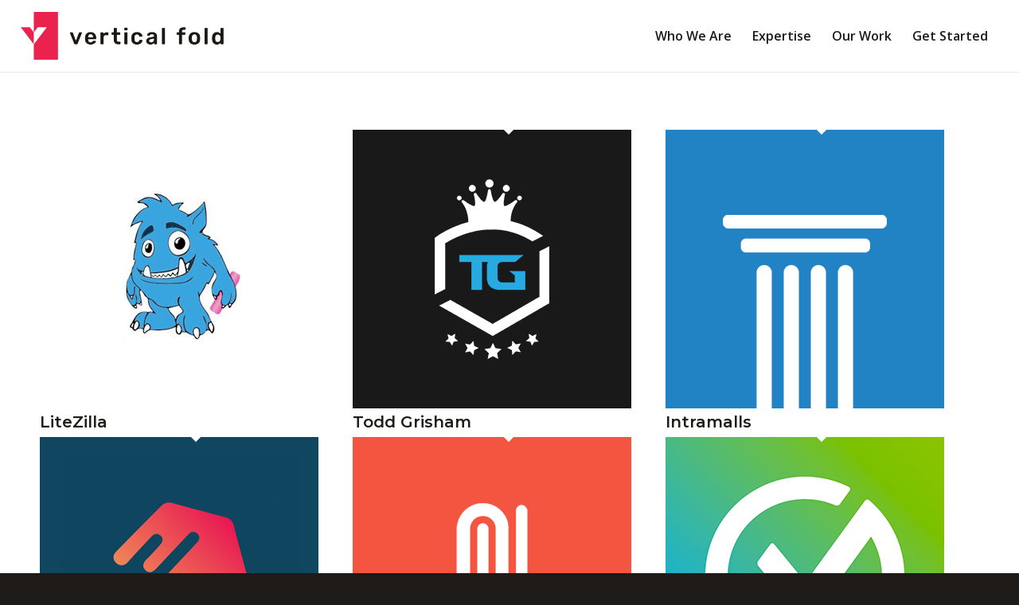

--- FILE ---
content_type: text/html; charset=UTF-8
request_url: https://www.verticalfold.com/work_type/clients/
body_size: 14057
content:
<!DOCTYPE html>
<html lang="en-US" class="html_stretched responsive av-preloader-disabled  html_header_top html_logo_left html_main_nav_header html_menu_right html_slim html_header_sticky html_header_shrinking html_mobile_menu_phone html_header_searchicon_disabled html_content_align_center html_header_unstick_top_disabled html_header_stretch html_minimal_header html_minimal_header_shadow html_av-overlay-full html_av-submenu-noclone html_entry_id_271 av-cookies-no-cookie-consent av-no-preview av-default-lightbox html_text_menu_active av-mobile-menu-switch-default">
<head>
<meta charset="UTF-8" />


<!-- mobile setting -->
<meta name="viewport" content="width=device-width, initial-scale=1">

<!-- Scripts/CSS and wp_head hook -->
<meta name='robots' content='index, follow, max-image-preview:large, max-snippet:-1, max-video-preview:-1' />

            <script data-no-defer="1" data-ezscrex="false" data-cfasync="false" data-pagespeed-no-defer data-cookieconsent="ignore">
                var ctPublicFunctions = {"_ajax_nonce":"6d9a7f98bc","_rest_nonce":"81a06e15dd","_ajax_url":"\/wp-admin\/admin-ajax.php","_rest_url":"https:\/\/www.verticalfold.com\/wp-json\/","data__cookies_type":"none","data__ajax_type":"rest","data__bot_detector_enabled":0,"data__frontend_data_log_enabled":1,"cookiePrefix":"","wprocket_detected":false,"host_url":"www.verticalfold.com","text__ee_click_to_select":"Click to select the whole data","text__ee_original_email":"The complete one is","text__ee_got_it":"Got it","text__ee_blocked":"Blocked","text__ee_cannot_connect":"Cannot connect","text__ee_cannot_decode":"Can not decode email. Unknown reason","text__ee_email_decoder":"CleanTalk email decoder","text__ee_wait_for_decoding":"The magic is on the way!","text__ee_decoding_process":"Please wait a few seconds while we decode the contact data."}
            </script>
        
            <script data-no-defer="1" data-ezscrex="false" data-cfasync="false" data-pagespeed-no-defer data-cookieconsent="ignore">
                var ctPublic = {"_ajax_nonce":"6d9a7f98bc","settings__forms__check_internal":"0","settings__forms__check_external":"0","settings__forms__force_protection":0,"settings__forms__search_test":"1","settings__forms__wc_add_to_cart":"0","settings__data__bot_detector_enabled":0,"settings__sfw__anti_crawler":0,"blog_home":"https:\/\/www.verticalfold.com\/","pixel__setting":"3","pixel__enabled":false,"pixel__url":"https:\/\/moderate9-v4.cleantalk.org\/pixel\/4008c5e546f6a4d32cfedcd255276d15.gif","data__email_check_before_post":"1","data__email_check_exist_post":0,"data__cookies_type":"none","data__key_is_ok":true,"data__visible_fields_required":true,"wl_brandname":"Anti-Spam by CleanTalk","wl_brandname_short":"CleanTalk","ct_checkjs_key":887957565,"emailEncoderPassKey":"ce1450dd4dab192a3bf6d08b977e8463","bot_detector_forms_excluded":"W10=","advancedCacheExists":false,"varnishCacheExists":false,"wc_ajax_add_to_cart":false}
            </script>
        
	<!-- This site is optimized with the Yoast SEO plugin v26.8 - https://yoast.com/product/yoast-seo-wordpress/ -->
	<title>Client Work Archives &#8211; Vertical Fold</title>
	<link rel="canonical" href="https://www.verticalfold.com/work_type/clients/" />
	<meta property="og:locale" content="en_US" />
	<meta property="og:type" content="article" />
	<meta property="og:title" content="Client Work Archives &#8211; Vertical Fold" />
	<meta property="og:url" content="https://www.verticalfold.com/work_type/clients/" />
	<meta property="og:site_name" content="Vertical Fold" />
	<meta name="twitter:card" content="summary_large_image" />
	<script type="application/ld+json" class="yoast-schema-graph">{"@context":"https://schema.org","@graph":[{"@type":"CollectionPage","@id":"https://www.verticalfold.com/work_type/clients/","url":"https://www.verticalfold.com/work_type/clients/","name":"Client Work Archives &#8211; Vertical Fold","isPartOf":{"@id":"https://www.verticalfold.com/#website"},"primaryImageOfPage":{"@id":"https://www.verticalfold.com/work_type/clients/#primaryimage"},"image":{"@id":"https://www.verticalfold.com/work_type/clients/#primaryimage"},"thumbnailUrl":"https://www.verticalfold.com/wp-content/uploads/2020/07/thumb_litezilla-1.png","breadcrumb":{"@id":"https://www.verticalfold.com/work_type/clients/#breadcrumb"},"inLanguage":"en-US"},{"@type":"ImageObject","inLanguage":"en-US","@id":"https://www.verticalfold.com/work_type/clients/#primaryimage","url":"https://www.verticalfold.com/wp-content/uploads/2020/07/thumb_litezilla-1.png","contentUrl":"https://www.verticalfold.com/wp-content/uploads/2020/07/thumb_litezilla-1.png","width":350,"height":350},{"@type":"BreadcrumbList","@id":"https://www.verticalfold.com/work_type/clients/#breadcrumb","itemListElement":[{"@type":"ListItem","position":1,"name":"Home","item":"https://www.verticalfold.com/home/"},{"@type":"ListItem","position":2,"name":"Client Work"}]},{"@type":"WebSite","@id":"https://www.verticalfold.com/#website","url":"https://www.verticalfold.com/","name":"Vertical Fold","description":"Creative Agency in Charleston, SC","publisher":{"@id":"https://www.verticalfold.com/#organization"},"potentialAction":[{"@type":"SearchAction","target":{"@type":"EntryPoint","urlTemplate":"https://www.verticalfold.com/?s={search_term_string}"},"query-input":{"@type":"PropertyValueSpecification","valueRequired":true,"valueName":"search_term_string"}}],"inLanguage":"en-US"},{"@type":"Organization","@id":"https://www.verticalfold.com/#organization","name":"Vertical Fold","url":"https://www.verticalfold.com/","logo":{"@type":"ImageObject","inLanguage":"en-US","@id":"https://www.verticalfold.com/#/schema/logo/image/","url":"https://www.verticalfold.com/wp-content/uploads/logo_yoast-1.png","contentUrl":"https://www.verticalfold.com/wp-content/uploads/logo_yoast-1.png","width":1600,"height":600,"caption":"Vertical Fold"},"image":{"@id":"https://www.verticalfold.com/#/schema/logo/image/"},"sameAs":["https://www.instagram.com/verticalfold"]}]}</script>
	<!-- / Yoast SEO plugin. -->


<link rel="alternate" type="application/rss+xml" title="Vertical Fold &raquo; Feed" href="https://www.verticalfold.com/feed/" />
<link rel="alternate" type="application/rss+xml" title="Vertical Fold &raquo; Comments Feed" href="https://www.verticalfold.com/comments/feed/" />
<link rel="alternate" type="application/rss+xml" title="Vertical Fold &raquo; Client Work Portfolio Categories Feed" href="https://www.verticalfold.com/work_type/clients/feed/" />

<!-- google webfont font replacement -->

			<script type='text/javascript'>

				(function() {

					/*	check if webfonts are disabled by user setting via cookie - or user must opt in.	*/
					var html = document.getElementsByTagName('html')[0];
					var cookie_check = html.className.indexOf('av-cookies-needs-opt-in') >= 0 || html.className.indexOf('av-cookies-can-opt-out') >= 0;
					var allow_continue = true;
					var silent_accept_cookie = html.className.indexOf('av-cookies-user-silent-accept') >= 0;

					if( cookie_check && ! silent_accept_cookie )
					{
						if( ! document.cookie.match(/aviaCookieConsent/) || html.className.indexOf('av-cookies-session-refused') >= 0 )
						{
							allow_continue = false;
						}
						else
						{
							if( ! document.cookie.match(/aviaPrivacyRefuseCookiesHideBar/) )
							{
								allow_continue = false;
							}
							else if( ! document.cookie.match(/aviaPrivacyEssentialCookiesEnabled/) )
							{
								allow_continue = false;
							}
							else if( document.cookie.match(/aviaPrivacyGoogleWebfontsDisabled/) )
							{
								allow_continue = false;
							}
						}
					}

					if( allow_continue )
					{
						var f = document.createElement('link');

						f.type 	= 'text/css';
						f.rel 	= 'stylesheet';
						f.href 	= 'https://fonts.googleapis.com/css?family=Montserrat%7COpen+Sans:400,600&display=auto';
						f.id 	= 'avia-google-webfont';

						document.getElementsByTagName('head')[0].appendChild(f);
					}
				})();

			</script>
			<style id='wp-img-auto-sizes-contain-inline-css' type='text/css'>
img:is([sizes=auto i],[sizes^="auto," i]){contain-intrinsic-size:3000px 1500px}
/*# sourceURL=wp-img-auto-sizes-contain-inline-css */
</style>
<link rel='stylesheet' id='sbi_styles-css' href='https://www.verticalfold.com/wp-content/plugins/instagram-feed/css/sbi-styles.min.css?ver=6.10.0' type='text/css' media='all' />
<style id='wp-block-library-inline-css' type='text/css'>
:root{--wp-block-synced-color:#7a00df;--wp-block-synced-color--rgb:122,0,223;--wp-bound-block-color:var(--wp-block-synced-color);--wp-editor-canvas-background:#ddd;--wp-admin-theme-color:#007cba;--wp-admin-theme-color--rgb:0,124,186;--wp-admin-theme-color-darker-10:#006ba1;--wp-admin-theme-color-darker-10--rgb:0,107,160.5;--wp-admin-theme-color-darker-20:#005a87;--wp-admin-theme-color-darker-20--rgb:0,90,135;--wp-admin-border-width-focus:2px}@media (min-resolution:192dpi){:root{--wp-admin-border-width-focus:1.5px}}.wp-element-button{cursor:pointer}:root .has-very-light-gray-background-color{background-color:#eee}:root .has-very-dark-gray-background-color{background-color:#313131}:root .has-very-light-gray-color{color:#eee}:root .has-very-dark-gray-color{color:#313131}:root .has-vivid-green-cyan-to-vivid-cyan-blue-gradient-background{background:linear-gradient(135deg,#00d084,#0693e3)}:root .has-purple-crush-gradient-background{background:linear-gradient(135deg,#34e2e4,#4721fb 50%,#ab1dfe)}:root .has-hazy-dawn-gradient-background{background:linear-gradient(135deg,#faaca8,#dad0ec)}:root .has-subdued-olive-gradient-background{background:linear-gradient(135deg,#fafae1,#67a671)}:root .has-atomic-cream-gradient-background{background:linear-gradient(135deg,#fdd79a,#004a59)}:root .has-nightshade-gradient-background{background:linear-gradient(135deg,#330968,#31cdcf)}:root .has-midnight-gradient-background{background:linear-gradient(135deg,#020381,#2874fc)}:root{--wp--preset--font-size--normal:16px;--wp--preset--font-size--huge:42px}.has-regular-font-size{font-size:1em}.has-larger-font-size{font-size:2.625em}.has-normal-font-size{font-size:var(--wp--preset--font-size--normal)}.has-huge-font-size{font-size:var(--wp--preset--font-size--huge)}.has-text-align-center{text-align:center}.has-text-align-left{text-align:left}.has-text-align-right{text-align:right}.has-fit-text{white-space:nowrap!important}#end-resizable-editor-section{display:none}.aligncenter{clear:both}.items-justified-left{justify-content:flex-start}.items-justified-center{justify-content:center}.items-justified-right{justify-content:flex-end}.items-justified-space-between{justify-content:space-between}.screen-reader-text{border:0;clip-path:inset(50%);height:1px;margin:-1px;overflow:hidden;padding:0;position:absolute;width:1px;word-wrap:normal!important}.screen-reader-text:focus{background-color:#ddd;clip-path:none;color:#444;display:block;font-size:1em;height:auto;left:5px;line-height:normal;padding:15px 23px 14px;text-decoration:none;top:5px;width:auto;z-index:100000}html :where(.has-border-color){border-style:solid}html :where([style*=border-top-color]){border-top-style:solid}html :where([style*=border-right-color]){border-right-style:solid}html :where([style*=border-bottom-color]){border-bottom-style:solid}html :where([style*=border-left-color]){border-left-style:solid}html :where([style*=border-width]){border-style:solid}html :where([style*=border-top-width]){border-top-style:solid}html :where([style*=border-right-width]){border-right-style:solid}html :where([style*=border-bottom-width]){border-bottom-style:solid}html :where([style*=border-left-width]){border-left-style:solid}html :where(img[class*=wp-image-]){height:auto;max-width:100%}:where(figure){margin:0 0 1em}html :where(.is-position-sticky){--wp-admin--admin-bar--position-offset:var(--wp-admin--admin-bar--height,0px)}@media screen and (max-width:600px){html :where(.is-position-sticky){--wp-admin--admin-bar--position-offset:0px}}

/*# sourceURL=wp-block-library-inline-css */
</style><style id='global-styles-inline-css' type='text/css'>
:root{--wp--preset--aspect-ratio--square: 1;--wp--preset--aspect-ratio--4-3: 4/3;--wp--preset--aspect-ratio--3-4: 3/4;--wp--preset--aspect-ratio--3-2: 3/2;--wp--preset--aspect-ratio--2-3: 2/3;--wp--preset--aspect-ratio--16-9: 16/9;--wp--preset--aspect-ratio--9-16: 9/16;--wp--preset--color--black: #000000;--wp--preset--color--cyan-bluish-gray: #abb8c3;--wp--preset--color--white: #ffffff;--wp--preset--color--pale-pink: #f78da7;--wp--preset--color--vivid-red: #cf2e2e;--wp--preset--color--luminous-vivid-orange: #ff6900;--wp--preset--color--luminous-vivid-amber: #fcb900;--wp--preset--color--light-green-cyan: #7bdcb5;--wp--preset--color--vivid-green-cyan: #00d084;--wp--preset--color--pale-cyan-blue: #8ed1fc;--wp--preset--color--vivid-cyan-blue: #0693e3;--wp--preset--color--vivid-purple: #9b51e0;--wp--preset--color--metallic-red: #b02b2c;--wp--preset--color--maximum-yellow-red: #edae44;--wp--preset--color--yellow-sun: #eeee22;--wp--preset--color--palm-leaf: #83a846;--wp--preset--color--aero: #7bb0e7;--wp--preset--color--old-lavender: #745f7e;--wp--preset--color--steel-teal: #5f8789;--wp--preset--color--raspberry-pink: #d65799;--wp--preset--color--medium-turquoise: #4ecac2;--wp--preset--gradient--vivid-cyan-blue-to-vivid-purple: linear-gradient(135deg,rgb(6,147,227) 0%,rgb(155,81,224) 100%);--wp--preset--gradient--light-green-cyan-to-vivid-green-cyan: linear-gradient(135deg,rgb(122,220,180) 0%,rgb(0,208,130) 100%);--wp--preset--gradient--luminous-vivid-amber-to-luminous-vivid-orange: linear-gradient(135deg,rgb(252,185,0) 0%,rgb(255,105,0) 100%);--wp--preset--gradient--luminous-vivid-orange-to-vivid-red: linear-gradient(135deg,rgb(255,105,0) 0%,rgb(207,46,46) 100%);--wp--preset--gradient--very-light-gray-to-cyan-bluish-gray: linear-gradient(135deg,rgb(238,238,238) 0%,rgb(169,184,195) 100%);--wp--preset--gradient--cool-to-warm-spectrum: linear-gradient(135deg,rgb(74,234,220) 0%,rgb(151,120,209) 20%,rgb(207,42,186) 40%,rgb(238,44,130) 60%,rgb(251,105,98) 80%,rgb(254,248,76) 100%);--wp--preset--gradient--blush-light-purple: linear-gradient(135deg,rgb(255,206,236) 0%,rgb(152,150,240) 100%);--wp--preset--gradient--blush-bordeaux: linear-gradient(135deg,rgb(254,205,165) 0%,rgb(254,45,45) 50%,rgb(107,0,62) 100%);--wp--preset--gradient--luminous-dusk: linear-gradient(135deg,rgb(255,203,112) 0%,rgb(199,81,192) 50%,rgb(65,88,208) 100%);--wp--preset--gradient--pale-ocean: linear-gradient(135deg,rgb(255,245,203) 0%,rgb(182,227,212) 50%,rgb(51,167,181) 100%);--wp--preset--gradient--electric-grass: linear-gradient(135deg,rgb(202,248,128) 0%,rgb(113,206,126) 100%);--wp--preset--gradient--midnight: linear-gradient(135deg,rgb(2,3,129) 0%,rgb(40,116,252) 100%);--wp--preset--font-size--small: 1rem;--wp--preset--font-size--medium: 1.125rem;--wp--preset--font-size--large: 1.75rem;--wp--preset--font-size--x-large: clamp(1.75rem, 3vw, 2.25rem);--wp--preset--spacing--20: 0.44rem;--wp--preset--spacing--30: 0.67rem;--wp--preset--spacing--40: 1rem;--wp--preset--spacing--50: 1.5rem;--wp--preset--spacing--60: 2.25rem;--wp--preset--spacing--70: 3.38rem;--wp--preset--spacing--80: 5.06rem;--wp--preset--shadow--natural: 6px 6px 9px rgba(0, 0, 0, 0.2);--wp--preset--shadow--deep: 12px 12px 50px rgba(0, 0, 0, 0.4);--wp--preset--shadow--sharp: 6px 6px 0px rgba(0, 0, 0, 0.2);--wp--preset--shadow--outlined: 6px 6px 0px -3px rgb(255, 255, 255), 6px 6px rgb(0, 0, 0);--wp--preset--shadow--crisp: 6px 6px 0px rgb(0, 0, 0);}:root { --wp--style--global--content-size: 800px;--wp--style--global--wide-size: 1130px; }:where(body) { margin: 0; }.wp-site-blocks > .alignleft { float: left; margin-right: 2em; }.wp-site-blocks > .alignright { float: right; margin-left: 2em; }.wp-site-blocks > .aligncenter { justify-content: center; margin-left: auto; margin-right: auto; }:where(.is-layout-flex){gap: 0.5em;}:where(.is-layout-grid){gap: 0.5em;}.is-layout-flow > .alignleft{float: left;margin-inline-start: 0;margin-inline-end: 2em;}.is-layout-flow > .alignright{float: right;margin-inline-start: 2em;margin-inline-end: 0;}.is-layout-flow > .aligncenter{margin-left: auto !important;margin-right: auto !important;}.is-layout-constrained > .alignleft{float: left;margin-inline-start: 0;margin-inline-end: 2em;}.is-layout-constrained > .alignright{float: right;margin-inline-start: 2em;margin-inline-end: 0;}.is-layout-constrained > .aligncenter{margin-left: auto !important;margin-right: auto !important;}.is-layout-constrained > :where(:not(.alignleft):not(.alignright):not(.alignfull)){max-width: var(--wp--style--global--content-size);margin-left: auto !important;margin-right: auto !important;}.is-layout-constrained > .alignwide{max-width: var(--wp--style--global--wide-size);}body .is-layout-flex{display: flex;}.is-layout-flex{flex-wrap: wrap;align-items: center;}.is-layout-flex > :is(*, div){margin: 0;}body .is-layout-grid{display: grid;}.is-layout-grid > :is(*, div){margin: 0;}body{padding-top: 0px;padding-right: 0px;padding-bottom: 0px;padding-left: 0px;}a:where(:not(.wp-element-button)){text-decoration: underline;}:root :where(.wp-element-button, .wp-block-button__link){background-color: #32373c;border-width: 0;color: #fff;font-family: inherit;font-size: inherit;font-style: inherit;font-weight: inherit;letter-spacing: inherit;line-height: inherit;padding-top: calc(0.667em + 2px);padding-right: calc(1.333em + 2px);padding-bottom: calc(0.667em + 2px);padding-left: calc(1.333em + 2px);text-decoration: none;text-transform: inherit;}.has-black-color{color: var(--wp--preset--color--black) !important;}.has-cyan-bluish-gray-color{color: var(--wp--preset--color--cyan-bluish-gray) !important;}.has-white-color{color: var(--wp--preset--color--white) !important;}.has-pale-pink-color{color: var(--wp--preset--color--pale-pink) !important;}.has-vivid-red-color{color: var(--wp--preset--color--vivid-red) !important;}.has-luminous-vivid-orange-color{color: var(--wp--preset--color--luminous-vivid-orange) !important;}.has-luminous-vivid-amber-color{color: var(--wp--preset--color--luminous-vivid-amber) !important;}.has-light-green-cyan-color{color: var(--wp--preset--color--light-green-cyan) !important;}.has-vivid-green-cyan-color{color: var(--wp--preset--color--vivid-green-cyan) !important;}.has-pale-cyan-blue-color{color: var(--wp--preset--color--pale-cyan-blue) !important;}.has-vivid-cyan-blue-color{color: var(--wp--preset--color--vivid-cyan-blue) !important;}.has-vivid-purple-color{color: var(--wp--preset--color--vivid-purple) !important;}.has-metallic-red-color{color: var(--wp--preset--color--metallic-red) !important;}.has-maximum-yellow-red-color{color: var(--wp--preset--color--maximum-yellow-red) !important;}.has-yellow-sun-color{color: var(--wp--preset--color--yellow-sun) !important;}.has-palm-leaf-color{color: var(--wp--preset--color--palm-leaf) !important;}.has-aero-color{color: var(--wp--preset--color--aero) !important;}.has-old-lavender-color{color: var(--wp--preset--color--old-lavender) !important;}.has-steel-teal-color{color: var(--wp--preset--color--steel-teal) !important;}.has-raspberry-pink-color{color: var(--wp--preset--color--raspberry-pink) !important;}.has-medium-turquoise-color{color: var(--wp--preset--color--medium-turquoise) !important;}.has-black-background-color{background-color: var(--wp--preset--color--black) !important;}.has-cyan-bluish-gray-background-color{background-color: var(--wp--preset--color--cyan-bluish-gray) !important;}.has-white-background-color{background-color: var(--wp--preset--color--white) !important;}.has-pale-pink-background-color{background-color: var(--wp--preset--color--pale-pink) !important;}.has-vivid-red-background-color{background-color: var(--wp--preset--color--vivid-red) !important;}.has-luminous-vivid-orange-background-color{background-color: var(--wp--preset--color--luminous-vivid-orange) !important;}.has-luminous-vivid-amber-background-color{background-color: var(--wp--preset--color--luminous-vivid-amber) !important;}.has-light-green-cyan-background-color{background-color: var(--wp--preset--color--light-green-cyan) !important;}.has-vivid-green-cyan-background-color{background-color: var(--wp--preset--color--vivid-green-cyan) !important;}.has-pale-cyan-blue-background-color{background-color: var(--wp--preset--color--pale-cyan-blue) !important;}.has-vivid-cyan-blue-background-color{background-color: var(--wp--preset--color--vivid-cyan-blue) !important;}.has-vivid-purple-background-color{background-color: var(--wp--preset--color--vivid-purple) !important;}.has-metallic-red-background-color{background-color: var(--wp--preset--color--metallic-red) !important;}.has-maximum-yellow-red-background-color{background-color: var(--wp--preset--color--maximum-yellow-red) !important;}.has-yellow-sun-background-color{background-color: var(--wp--preset--color--yellow-sun) !important;}.has-palm-leaf-background-color{background-color: var(--wp--preset--color--palm-leaf) !important;}.has-aero-background-color{background-color: var(--wp--preset--color--aero) !important;}.has-old-lavender-background-color{background-color: var(--wp--preset--color--old-lavender) !important;}.has-steel-teal-background-color{background-color: var(--wp--preset--color--steel-teal) !important;}.has-raspberry-pink-background-color{background-color: var(--wp--preset--color--raspberry-pink) !important;}.has-medium-turquoise-background-color{background-color: var(--wp--preset--color--medium-turquoise) !important;}.has-black-border-color{border-color: var(--wp--preset--color--black) !important;}.has-cyan-bluish-gray-border-color{border-color: var(--wp--preset--color--cyan-bluish-gray) !important;}.has-white-border-color{border-color: var(--wp--preset--color--white) !important;}.has-pale-pink-border-color{border-color: var(--wp--preset--color--pale-pink) !important;}.has-vivid-red-border-color{border-color: var(--wp--preset--color--vivid-red) !important;}.has-luminous-vivid-orange-border-color{border-color: var(--wp--preset--color--luminous-vivid-orange) !important;}.has-luminous-vivid-amber-border-color{border-color: var(--wp--preset--color--luminous-vivid-amber) !important;}.has-light-green-cyan-border-color{border-color: var(--wp--preset--color--light-green-cyan) !important;}.has-vivid-green-cyan-border-color{border-color: var(--wp--preset--color--vivid-green-cyan) !important;}.has-pale-cyan-blue-border-color{border-color: var(--wp--preset--color--pale-cyan-blue) !important;}.has-vivid-cyan-blue-border-color{border-color: var(--wp--preset--color--vivid-cyan-blue) !important;}.has-vivid-purple-border-color{border-color: var(--wp--preset--color--vivid-purple) !important;}.has-metallic-red-border-color{border-color: var(--wp--preset--color--metallic-red) !important;}.has-maximum-yellow-red-border-color{border-color: var(--wp--preset--color--maximum-yellow-red) !important;}.has-yellow-sun-border-color{border-color: var(--wp--preset--color--yellow-sun) !important;}.has-palm-leaf-border-color{border-color: var(--wp--preset--color--palm-leaf) !important;}.has-aero-border-color{border-color: var(--wp--preset--color--aero) !important;}.has-old-lavender-border-color{border-color: var(--wp--preset--color--old-lavender) !important;}.has-steel-teal-border-color{border-color: var(--wp--preset--color--steel-teal) !important;}.has-raspberry-pink-border-color{border-color: var(--wp--preset--color--raspberry-pink) !important;}.has-medium-turquoise-border-color{border-color: var(--wp--preset--color--medium-turquoise) !important;}.has-vivid-cyan-blue-to-vivid-purple-gradient-background{background: var(--wp--preset--gradient--vivid-cyan-blue-to-vivid-purple) !important;}.has-light-green-cyan-to-vivid-green-cyan-gradient-background{background: var(--wp--preset--gradient--light-green-cyan-to-vivid-green-cyan) !important;}.has-luminous-vivid-amber-to-luminous-vivid-orange-gradient-background{background: var(--wp--preset--gradient--luminous-vivid-amber-to-luminous-vivid-orange) !important;}.has-luminous-vivid-orange-to-vivid-red-gradient-background{background: var(--wp--preset--gradient--luminous-vivid-orange-to-vivid-red) !important;}.has-very-light-gray-to-cyan-bluish-gray-gradient-background{background: var(--wp--preset--gradient--very-light-gray-to-cyan-bluish-gray) !important;}.has-cool-to-warm-spectrum-gradient-background{background: var(--wp--preset--gradient--cool-to-warm-spectrum) !important;}.has-blush-light-purple-gradient-background{background: var(--wp--preset--gradient--blush-light-purple) !important;}.has-blush-bordeaux-gradient-background{background: var(--wp--preset--gradient--blush-bordeaux) !important;}.has-luminous-dusk-gradient-background{background: var(--wp--preset--gradient--luminous-dusk) !important;}.has-pale-ocean-gradient-background{background: var(--wp--preset--gradient--pale-ocean) !important;}.has-electric-grass-gradient-background{background: var(--wp--preset--gradient--electric-grass) !important;}.has-midnight-gradient-background{background: var(--wp--preset--gradient--midnight) !important;}.has-small-font-size{font-size: var(--wp--preset--font-size--small) !important;}.has-medium-font-size{font-size: var(--wp--preset--font-size--medium) !important;}.has-large-font-size{font-size: var(--wp--preset--font-size--large) !important;}.has-x-large-font-size{font-size: var(--wp--preset--font-size--x-large) !important;}
/*# sourceURL=global-styles-inline-css */
</style>

<link rel='stylesheet' id='cleantalk-public-css-css' href='https://www.verticalfold.com/wp-content/plugins/cleantalk-spam-protect/css/cleantalk-public.min.css?ver=6.70.1_1766170019' type='text/css' media='all' />
<link rel='stylesheet' id='cleantalk-email-decoder-css-css' href='https://www.verticalfold.com/wp-content/plugins/cleantalk-spam-protect/css/cleantalk-email-decoder.min.css?ver=6.70.1_1766170019' type='text/css' media='all' />
<link rel='stylesheet' id='avia-merged-styles-css' href='https://www.verticalfold.com/wp-content/uploads/dynamic_avia/avia-merged-styles-07c0d7549103d37690136e414faa9298---696fcd8212f0b.css' type='text/css' media='all' />
<link rel='stylesheet' id='avia-single-post-271-css' href='https://www.verticalfold.com/wp-content/uploads/dynamic_avia/avia_posts_css/post-271.css?ver=ver-1768949261' type='text/css' media='all' />
<script type="text/javascript" src="https://www.verticalfold.com/wp-includes/js/jquery/jquery.min.js?ver=3.7.1" id="jquery-core-js"></script>
<script type="text/javascript" src="https://www.verticalfold.com/wp-includes/js/jquery/jquery-migrate.min.js?ver=3.4.1" id="jquery-migrate-js"></script>
<script type="text/javascript" src="https://www.verticalfold.com/wp-content/plugins/cleantalk-spam-protect/js/apbct-public-bundle_gathering.min.js?ver=6.70.1_1766170019" id="apbct-public-bundle_gathering.min-js-js"></script>
<script type="text/javascript" src="https://www.verticalfold.com/wp-content/uploads/dynamic_avia/avia-head-scripts-f76332becde537076b65f40e381356f5---696fcd82be0b5.js" id="avia-head-scripts-js"></script>
<link rel="https://api.w.org/" href="https://www.verticalfold.com/wp-json/" /><link rel="alternate" title="JSON" type="application/json" href="https://www.verticalfold.com/wp-json/wp/v2/portfolio_entries/2" /><link rel="EditURI" type="application/rsd+xml" title="RSD" href="https://www.verticalfold.com/xmlrpc.php?rsd" />
<meta name="generator" content="WordPress 6.9" />
<link href="https://fonts.googleapis.com/css2?family=Montserrat:wght@100;200;300;400;500;600;700;800;900&family=Open+Sans:ital,wght@0,300;0,400;0,600;0,700;0,800;1,300;1,400;1,600;1,700;1,800&display=swap" rel="stylesheet">

<meta name="google-site-verification" content="gSO9x8GOiZx1pTlwjZ1kx3eT-QM2dtzWC3yNGufalV8" />

<!-- Global site tag (gtag.js) - Google Analytics -->
<script async src="https://www.googletagmanager.com/gtag/js?id=G-880VESC12D"></script>
<script>
  window.dataLayer = window.dataLayer || [];
  function gtag(){dataLayer.push(arguments);}
  gtag('js', new Date());

  gtag('config', 'G-880VESC12D');
</script><link rel="profile" href="https://gmpg.org/xfn/11" />
<link rel="alternate" type="application/rss+xml" title="Vertical Fold RSS2 Feed" href="https://www.verticalfold.com/feed/" />
<link rel="pingback" href="https://www.verticalfold.com/xmlrpc.php" />
<!--[if lt IE 9]><script src="https://www.verticalfold.com/wp-content/themes/enfold/js/html5shiv.js"></script><![endif]-->
<link rel="icon" href="/wp-content/uploads/2020/10/favicon-4.png" type="image/png">

<!-- To speed up the rendering and to display the site as fast as possible to the user we include some styles and scripts for above the fold content inline -->
<script type="text/javascript">'use strict';var avia_is_mobile=!1;if(/Android|webOS|iPhone|iPad|iPod|BlackBerry|IEMobile|Opera Mini/i.test(navigator.userAgent)&&'ontouchstart' in document.documentElement){avia_is_mobile=!0;document.documentElement.className+=' avia_mobile '}
else{document.documentElement.className+=' avia_desktop '};document.documentElement.className+=' js_active ';(function(){var e=['-webkit-','-moz-','-ms-',''],n='',o=!1,a=!1;for(var t in e){if(e[t]+'transform' in document.documentElement.style){o=!0;n=e[t]+'transform'};if(e[t]+'perspective' in document.documentElement.style){a=!0}};if(o){document.documentElement.className+=' avia_transform '};if(a){document.documentElement.className+=' avia_transform3d '};if(typeof document.getElementsByClassName=='function'&&typeof document.documentElement.getBoundingClientRect=='function'&&avia_is_mobile==!1){if(n&&window.innerHeight>0){setTimeout(function(){var e=0,o={},a=0,t=document.getElementsByClassName('av-parallax'),i=window.pageYOffset||document.documentElement.scrollTop;for(e=0;e<t.length;e++){t[e].style.top='0px';o=t[e].getBoundingClientRect();a=Math.ceil((window.innerHeight+i-o.top)*0.3);t[e].style[n]='translate(0px, '+a+'px)';t[e].style.top='auto';t[e].className+=' enabled-parallax '}},50)}}})();</script>		<style type="text/css" id="wp-custom-css">
			body { -webkit-font-smoothing: antialiased; -moz-osx-font-smoothing: grayscale; }

#main a, #main button, #main .btn { transition: all 0.5s ease!important; text-decoration: none!important; }

textarea { resize: none; }

strong { color: inherit!important; }

#scroll-top-link { display: none; }

.sbi_photo_wrap { margin: 0 3px 3px 0!important; }

#hero-txt { max-width: 700px; }

#hero-txt h1 { font-size: 6em; font-weight: 700; letter-spacing: -2px; }

#hero-txt h1 strong { color: transparent!important; text-shadow: 0 0 7px rgba(255,255,255,.85); }

#hero-txt .av-subheading_below { font-family: Georgia; font-style: italic; font-size: 1.6em!important; margin-top: 20px; }

#hero-btn a.avia-button { border: 2px solid #fff!important; }

.callout-col .av-subheading_above { color: #ec244c; }

.callout-col h2 { font-weight: 700!important; letter-spacing: 0!important; font-size: 1.75em; }

.feature-txt p { color: #fff; font-size: 4em; font-family: 'Montserrat', sans-serif; font-weight: 700; line-height: 1.1em; }

.feature-txt p em { font-style: normal!important; color: #ec244c; }

.feature-col { padding: 60px!important; }

.avia-progress-bar .progress { box-shadow: none; background-color: #fff; }

#client-logos { padding: 15px 0!important; }

#client-logos .avia-smallarrow-slider-heading { display: none; }

ul.sub-menu { border-top: 4px solid #ec244c!important; margin-top: 0!important; }

.av-burger-overlay-inner 
ul.sub-menu { border-top: none !important; }

.cta-txt p { font-size: 1.25em; line-height: 1.5em!important; }

.count-col .avia-animated-number { text-align: left; }

.count-col .__av-single-number { padding: 0!important; font-size: 2.15em!important; font-family: 'Montserrat', sans-serif; margin-bottom: 40px!important; display: block!important; }

.count-col .avia-animated-number-content { font-size: 1.25em; font-weight: 700; margin-bottom: 20px; }

.count-col .avia_textblock { opacity: .6; }

.perk-col { background-size: 50px!important; padding: 10px 0 0 75px!important; }

.perk-col h3 { font-weight: 500!important; font-size: 1.35em; margin-bottom: 20px!important; }

.perk-col .av-subheading_below { opacity: .6; line-height: 1.75em!important; font-size: 1em!important; }

.av-special-heading-h2.modern-centered { max-width: 800px; margin: auto; }

.av-special-heading-h2.modern-centered h2 { letter-spacing: 0!important; font-weight: 700!important; font-size: 2.35em; }

.av-special-heading-h2.modern-centered .av-subheading_below { font-size: 1.25em!important; margin-top: 25px; opacity: .6; line-height: 1.5em!important; }

.home-reviews h3 { display: none; }

.home-reviews { color: #fff; }

.home-reviews .review-txt { font-family: Georgia; font-style: italic; font-size: 2.5em; line-height: 1.2em; }

.home-reviews { background-image: url('/wp-content/uploads/quotes-1.png'); background-repeat: no-repeat; background-size: 150px; background-position: 0 50px; padding: 40px; }

.home-reviews .review-src { font-size: 1.2em!important; background-size: 50px; background-repeat: no-repeat; padding: 10px 0 5px 65px; display: block; min-height: 50px!important; }

.home-reviews .review-src em { font-style: normal; color: #ec244c; }

.home-reviews .avia-slideshow-dots a { margin-left: 8px!important; }

.home-reviews .review-adam { background-image: url('/wp-content/uploads/review-adam-1.png'); }

.home-reviews .review-kendall { background-image: url('/wp-content/uploads/review-kendall-1.png'); }

.home-reviews .review-nick { background-image: url('/wp-content/uploads/review-nick-1.png'); }

.featcol-fire { padding: 60px 60px 60px 60px!important; }

.featcol-fire .av_textblock_section, .featcol-fire .avia-button-wrap { padding: 0 0 0 50px; }

.featcol-fire .av_textblock_section { opacity: .6; margin-bottom: 30px; }

.featcol-fire h4 { font-weight: 700!important; font-size: 1.75em; }

.featheading-vis { background-image: url('/wp-content/uploads/cute-fire-2.png'); background-repeat: no-repeat; background-size: auto 40px; padding: 7px 0 0 50px; }

.featheading-chs { background-image: url('/wp-content/uploads/cute-pineapple-2.png'); background-repeat: no-repeat; background-size: auto 40px; padding: 7px 0 0 50px; }

#footer { padding: 40px 0!important; }

#footer h3.widgettitle { letter-spacing: 0; font-size: 1.5em; font-weight: 700; margin: 8px 0 30px 0!important; padding: 0!important; }

#footer #sb_instagram { margin: 35px 0 15px 0; }

#socket .copyright { text-align: center!important; font-size: 14px; float: none!important; display: block; padding: 5px 0!important; }

ul#whys li { border-bottom: 1px solid #4d4d4d; padding: 10px 0 10px 32px; background-size: auto 20px; background-repeat: no-repeat; background-position: 0 12px; }

.pageheader-txt h1 { color: #fff; font-weight: 700!important; letter-spacing: 0!important; font-size: 3.5em;  max-width: 900px; }

.pageheader-txt .av-subheading_below { color: #fff; font-family: Georgia; font-style: italic; font-size: 1.4em!important; margin-top: 20px; line-height: 1.35em; max-width: 750px; }

.av-subheading_above { color: #ea234e; }

h2 { letter-spacing: 0!important; }

.story-txt { max-width: 700px; margin: 40px auto!important; }

.story-txt h3 { color: #fff; font-weight: 700!important; font-size: 3em; }

.story-txt .av-subheading_below { color: #fff; font-size: 1.25em!important; line-height: 1.5em; font-weight: 100; margin-top: 25px; }

.work-col .av-special-heading { margin-top: 25px; }

.work-col h3 { font-weight: 700!important; }

.work-col .av-subheading_below { opacity: .6; font-weight: 100; font-size: 1em!important; margin-top: 10px; }

.image-overlay.overlay-type-extern .image-overlay-inside:before { background-color: #ea234e; color: #fff!important; }

::placeholder { opacity: .7!important; }

.wpforms-field input, .wpforms-field select { background-color: #fff!important; border: 1px solid #e4e9ec!important; padding: 0 15px!important; min-height: 50px; }

.wpforms-field textarea { background-color: #fff!important; border: 1px solid #e4e9ec!important; padding: 15px!important; }

.wpforms-submit-container button { background-color: #e70046!important; border: none!important; text-transform: uppercase!important; color: #fff!important; font-size: 12px!important; font-weight: 600!important; letter-spacing: 1px!important; line-height: 1em!important; padding: 20px 30px!important; }

.wpforms-submit-container button:hover { opacity: .8; }

.workitem-img { margin-bottom: 40px!important; }

.core-list { margin: 10px 0 30px 0; }

.core-list ul { list-style: none; margin: 0; }

.core-list ul li { margin: 0; border-bottom: 1px solid #f0f1f2; padding: 8px; }

.core-list ul li:last-child { border-bottom: none; }

ol { list-style: none; counter-reset: my-awesome-counter; margin: 25px 0!important; }

ol li { counter-increment: my-awesome-counter; margin: 10px 0; 
}

ol li::before { content: counter(my-awesome-counter) ""; color: #e52346; font-weight: 400; border-right: 1px solid #d1d1d0!important; width: 25px; display: inline-block; text-align: center; margin-right: 8px;  
}

ol li em { font-style: normal; opacity: .6; margin: 5px 0 0 34px; display: inline-block; font-size: .95em; line-height: 1.75em; }

.form-questions .wpforms-field-limit-text, .form-questions .wpforms-field-description { margin: -10px 0 20px 0!important; }

.form-questions .wpforms-field-checkbox .wpforms-field-description { margin-top: 10px!important; }

.form-questions .wpforms-field-checkbox .wpforms-field-label-inline { font-weight: normal!important; display: inline-block!important; line-height: 1em!important; margin-top: 19px; }

.form-questions .wpforms-field-checkbox ul li input { display: inline-block!important; float: left; }








/* Tablet */
@media (max-width: 767px) {
	.cta-btn { text-align: left; }
	#hero-txt h1 { font-size: 5em; }
}


/* Mobile */
@media (max-width: 480px) {
	.feature-txt p { font-size: 2.5em; }
	#hero-txt h1 { font-size: 4em; }
	#hero-btn a { width: 100%!important; }
}



		</style>
		<style type="text/css">
		@font-face {font-family: 'entypo-fontello'; font-weight: normal; font-style: normal; font-display: auto;
		src: url('https://www.verticalfold.com/wp-content/themes/enfold/config-templatebuilder/avia-template-builder/assets/fonts/entypo-fontello.woff2') format('woff2'),
		url('https://www.verticalfold.com/wp-content/themes/enfold/config-templatebuilder/avia-template-builder/assets/fonts/entypo-fontello.woff') format('woff'),
		url('https://www.verticalfold.com/wp-content/themes/enfold/config-templatebuilder/avia-template-builder/assets/fonts/entypo-fontello.ttf') format('truetype'),
		url('https://www.verticalfold.com/wp-content/themes/enfold/config-templatebuilder/avia-template-builder/assets/fonts/entypo-fontello.svg#entypo-fontello') format('svg'),
		url('https://www.verticalfold.com/wp-content/themes/enfold/config-templatebuilder/avia-template-builder/assets/fonts/entypo-fontello.eot'),
		url('https://www.verticalfold.com/wp-content/themes/enfold/config-templatebuilder/avia-template-builder/assets/fonts/entypo-fontello.eot?#iefix') format('embedded-opentype');
		} #top .avia-font-entypo-fontello, body .avia-font-entypo-fontello, html body [data-av_iconfont='entypo-fontello']:before{ font-family: 'entypo-fontello'; }
		</style>

<!--
Debugging Info for Theme support: 

Theme: Enfold
Version: 5.6.12
Installed: enfold
AviaFramework Version: 5.6
AviaBuilder Version: 5.3
aviaElementManager Version: 1.0.1
- - - - - - - - - - -
ChildTheme: Enfold Child
ChildTheme Version: 1.0
ChildTheme Installed: enfold

- - - - - - - - - - -
ML:256-PU:30-PLA:7
WP:6.9
Compress: CSS:all theme files - JS:all theme files
Updates: disabled
PLAu:7
-->
</head>

<body id="top" class="archive tax-portfolio_entries term-clients term-2 wp-theme-enfold wp-child-theme-enfold-child stretched no_sidebar_border rtl_columns av-curtain-numeric montserrat open_sans  avia-responsive-images-support" itemscope="itemscope" itemtype="https://schema.org/WebPage" >

	
	<div id='wrap_all'>

	
<header id='header' class='all_colors header_color light_bg_color  av_header_top av_logo_left av_main_nav_header av_menu_right av_slim av_header_sticky av_header_shrinking av_header_stretch av_mobile_menu_phone av_header_searchicon_disabled av_header_unstick_top_disabled av_minimal_header av_minimal_header_shadow av_bottom_nav_disabled  av_alternate_logo_active av_header_border_disabled' data-av_shrink_factor='50' role="banner" itemscope="itemscope" itemtype="https://schema.org/WPHeader" >

		<div  id='header_main' class='container_wrap container_wrap_logo'>

        <div class='container av-logo-container'><div class='inner-container'><span class='logo avia-standard-logo'><a href='https://www.verticalfold.com/' class='' aria-label='Vertical Fold' ><img src="/wp-content/uploads/2020/10/weblogo-6.jpg" height="100" width="300" alt='Vertical Fold' title='' /></a></span><nav class='main_menu' data-selectname='Select a page'  role="navigation" itemscope="itemscope" itemtype="https://schema.org/SiteNavigationElement" ><div class="avia-menu av-main-nav-wrap"><ul role="menu" class="menu av-main-nav" id="avia-menu"><li role="menuitem" id="menu-item-39" class="menu-item menu-item-type-post_type menu-item-object-page menu-item-top-level menu-item-top-level-1"><a href="https://www.verticalfold.com/agency/" itemprop="url" tabindex="0"><span class="avia-bullet"></span><span class="avia-menu-text">Who We Are</span><span class="avia-menu-fx"><span class="avia-arrow-wrap"><span class="avia-arrow"></span></span></span></a></li>
<li role="menuitem" id="menu-item-33" class="menu-item menu-item-type-post_type menu-item-object-page menu-item-has-children menu-item-top-level menu-item-top-level-2"><a href="https://www.verticalfold.com/expertise/" itemprop="url" tabindex="0"><span class="avia-bullet"></span><span class="avia-menu-text">Expertise</span><span class="avia-menu-fx"><span class="avia-arrow-wrap"><span class="avia-arrow"></span></span></span></a>


<ul class="sub-menu">
	<li role="menuitem" id="menu-item-36" class="menu-item menu-item-type-post_type menu-item-object-page"><a href="https://www.verticalfold.com/expertise/web/" itemprop="url" tabindex="0"><span class="avia-bullet"></span><span class="avia-menu-text">Web Design</span></a></li>
	<li role="menuitem" id="menu-item-34" class="menu-item menu-item-type-post_type menu-item-object-page"><a href="https://www.verticalfold.com/expertise/branding/" itemprop="url" tabindex="0"><span class="avia-bullet"></span><span class="avia-menu-text">Branding Services</span></a></li>
	<li role="menuitem" id="menu-item-35" class="menu-item menu-item-type-post_type menu-item-object-page"><a href="https://www.verticalfold.com/expertise/writing/" itemprop="url" tabindex="0"><span class="avia-bullet"></span><span class="avia-menu-text">Content Writing</span></a></li>
</ul>
</li>
<li role="menuitem" id="menu-item-38" class="menu-item menu-item-type-post_type menu-item-object-page menu-item-top-level menu-item-top-level-3"><a href="https://www.verticalfold.com/work/" itemprop="url" tabindex="0"><span class="avia-bullet"></span><span class="avia-menu-text">Our Work</span><span class="avia-menu-fx"><span class="avia-arrow-wrap"><span class="avia-arrow"></span></span></span></a></li>
<li role="menuitem" id="menu-item-37" class="menu-item menu-item-type-post_type menu-item-object-page menu-item-top-level menu-item-top-level-4"><a href="https://www.verticalfold.com/contact/" itemprop="url" tabindex="0"><span class="avia-bullet"></span><span class="avia-menu-text">Get Started</span><span class="avia-menu-fx"><span class="avia-arrow-wrap"><span class="avia-arrow"></span></span></span></a></li>
<li class="av-burger-menu-main menu-item-avia-special " role="menuitem">
	        			<a href="#" aria-label="Menu" aria-hidden="false">
							<span class="av-hamburger av-hamburger--spin av-js-hamburger">
								<span class="av-hamburger-box">
						          <span class="av-hamburger-inner"></span>
						          <strong>Menu</strong>
								</span>
							</span>
							<span class="avia_hidden_link_text">Menu</span>
						</a>
	        		   </li></ul></div></nav></div> </div> 
		<!-- end container_wrap-->
		</div>
<div class="header_bg"></div>
<!-- end header -->
</header>

	<div id='main' class='all_colors' data-scroll-offset='88'>

	
		<div class='container_wrap container_wrap_first main_color fullsize'>

			<div class='container'>

				<main class='template-page template-portfolio content  av-content-full alpha units av-main-taxonomy-portfolio_entries'  role="main" itemprop="mainContentOfPage" itemscope="itemscope" itemtype="https://schema.org/Blog" >

					<div class="entry-content-wrapper clearfix">

						<div class="category-term-description">
													</div>

						<div  class=' grid-sort-container isotope   no_margin-container with-title-container grid-total-even grid-col-3 grid-links-' data-portfolio-id='1'><div data-ajax-id='271' class=' grid-entry flex_column isotope-item all_sort no_margin post-entry post-entry-271 grid-entry-overview grid-loop-1 grid-parity-odd  clients_sort  av_one_third first default_av_fullwidth '><article class='main_color inner-entry'  itemscope="itemscope" itemtype="https://schema.org/CreativeWork" ><a href="https://www.verticalfold.com/work/litezilla/" title='LiteZilla'  data-rel='grid-1' class='grid-image avia-hover-fx'> <img fetchpriority="high" width="350" height="350" src="https://www.verticalfold.com/wp-content/uploads/2020/07/thumb_litezilla-1.png" class="wp-image-277 avia-img-lazy-loading-not-277 attachment-portfolio size-portfolio wp-post-image" alt="" decoding="async" srcset="https://www.verticalfold.com/wp-content/uploads/2020/07/thumb_litezilla-1.png 350w, https://www.verticalfold.com/wp-content/uploads/2020/07/thumb_litezilla-1-300x300.png 300w, https://www.verticalfold.com/wp-content/uploads/2020/07/thumb_litezilla-1-80x80.png 80w, https://www.verticalfold.com/wp-content/uploads/2020/07/thumb_litezilla-1-36x36.png 36w, https://www.verticalfold.com/wp-content/uploads/2020/07/thumb_litezilla-1-180x180.png 180w" sizes="(max-width: 350px) 100vw, 350px" /></a><div class='grid-content'><div class='avia-arrow'></div><header class="entry-content-header"><h3 class='grid-entry-title entry-title '  itemprop="headline" ><a href='https://www.verticalfold.com/work/litezilla/' title='LiteZilla'>LiteZilla</a></h3></header></div><footer class="entry-footer"></footer></article></div><div data-ajax-id='267' class=' grid-entry flex_column isotope-item all_sort no_margin post-entry post-entry-267 grid-entry-overview grid-loop-2 grid-parity-even  clients_sort  av_one_third  default_av_fullwidth '><article class='main_color inner-entry'  itemscope="itemscope" itemtype="https://schema.org/CreativeWork" ><a href="https://www.verticalfold.com/work/todd-grisham/" title='Todd Grisham'  data-rel='grid-1' class='grid-image avia-hover-fx'> <img fetchpriority="high" width="350" height="350" src="https://www.verticalfold.com/wp-content/uploads/2020/07/thumb_todd-1.png" class="wp-image-276 avia-img-lazy-loading-not-276 attachment-portfolio size-portfolio wp-post-image" alt="" decoding="async" srcset="https://www.verticalfold.com/wp-content/uploads/2020/07/thumb_todd-1.png 350w, https://www.verticalfold.com/wp-content/uploads/2020/07/thumb_todd-1-300x300.png 300w, https://www.verticalfold.com/wp-content/uploads/2020/07/thumb_todd-1-80x80.png 80w, https://www.verticalfold.com/wp-content/uploads/2020/07/thumb_todd-1-36x36.png 36w, https://www.verticalfold.com/wp-content/uploads/2020/07/thumb_todd-1-180x180.png 180w" sizes="(max-width: 350px) 100vw, 350px" /></a><div class='grid-content'><div class='avia-arrow'></div><header class="entry-content-header"><h3 class='grid-entry-title entry-title '  itemprop="headline" ><a href='https://www.verticalfold.com/work/todd-grisham/' title='Todd Grisham'>Todd Grisham</a></h3></header></div><footer class="entry-footer"></footer></article></div><div data-ajax-id='263' class=' grid-entry flex_column isotope-item all_sort no_margin post-entry post-entry-263 grid-entry-overview grid-loop-3 grid-parity-odd  clients_sort  av_one_third  default_av_fullwidth '><article class='main_color inner-entry'  itemscope="itemscope" itemtype="https://schema.org/CreativeWork" ><a href="https://www.verticalfold.com/work/intramalls/" title='Intramalls'  data-rel='grid-1' class='grid-image avia-hover-fx'> <img fetchpriority="high" width="350" height="350" src="https://www.verticalfold.com/wp-content/uploads/2020/07/thumb_intramalls-1.png" class="wp-image-278 avia-img-lazy-loading-not-278 attachment-portfolio size-portfolio wp-post-image" alt="" decoding="async" srcset="https://www.verticalfold.com/wp-content/uploads/2020/07/thumb_intramalls-1.png 350w, https://www.verticalfold.com/wp-content/uploads/2020/07/thumb_intramalls-1-300x300.png 300w, https://www.verticalfold.com/wp-content/uploads/2020/07/thumb_intramalls-1-80x80.png 80w, https://www.verticalfold.com/wp-content/uploads/2020/07/thumb_intramalls-1-36x36.png 36w, https://www.verticalfold.com/wp-content/uploads/2020/07/thumb_intramalls-1-180x180.png 180w" sizes="(max-width: 350px) 100vw, 350px" /></a><div class='grid-content'><div class='avia-arrow'></div><header class="entry-content-header"><h3 class='grid-entry-title entry-title '  itemprop="headline" ><a href='https://www.verticalfold.com/work/intramalls/' title='Intramalls'>Intramalls</a></h3></header></div><footer class="entry-footer"></footer></article></div><div data-ajax-id='259' class=' grid-entry flex_column isotope-item all_sort no_margin post-entry post-entry-259 grid-entry-overview grid-loop-4 grid-parity-even  clients_sort  av_one_third first default_av_fullwidth '><article class='main_color inner-entry'  itemscope="itemscope" itemtype="https://schema.org/CreativeWork" ><a href="https://www.verticalfold.com/work/blipbrands/" title='Blipbrands'  data-rel='grid-1' class='grid-image avia-hover-fx'> <img fetchpriority="high" width="350" height="350" src="https://www.verticalfold.com/wp-content/uploads/2020/07/thumb_blip-1.png" class="wp-image-279 avia-img-lazy-loading-not-279 attachment-portfolio size-portfolio wp-post-image" alt="" decoding="async" srcset="https://www.verticalfold.com/wp-content/uploads/2020/07/thumb_blip-1.png 350w, https://www.verticalfold.com/wp-content/uploads/2020/07/thumb_blip-1-300x300.png 300w, https://www.verticalfold.com/wp-content/uploads/2020/07/thumb_blip-1-80x80.png 80w, https://www.verticalfold.com/wp-content/uploads/2020/07/thumb_blip-1-36x36.png 36w, https://www.verticalfold.com/wp-content/uploads/2020/07/thumb_blip-1-180x180.png 180w" sizes="(max-width: 350px) 100vw, 350px" /></a><div class='grid-content'><div class='avia-arrow'></div><header class="entry-content-header"><h3 class='grid-entry-title entry-title '  itemprop="headline" ><a href='https://www.verticalfold.com/work/blipbrands/' title='Blipbrands'>Blipbrands</a></h3></header></div><footer class="entry-footer"></footer></article></div><div data-ajax-id='254' class=' grid-entry flex_column isotope-item all_sort no_margin post-entry post-entry-254 grid-entry-overview grid-loop-5 grid-parity-odd  clients_sort  av_one_third  default_av_fullwidth '><article class='main_color inner-entry'  itemscope="itemscope" itemtype="https://schema.org/CreativeWork" ><a href="https://www.verticalfold.com/work/cosmo/" title='Cosmopolitan Houses'  data-rel='grid-1' class='grid-image avia-hover-fx'> <img fetchpriority="high" width="350" height="350" src="https://www.verticalfold.com/wp-content/uploads/2020/07/thumb_cosmo-1.png" class="wp-image-280 avia-img-lazy-loading-not-280 attachment-portfolio size-portfolio wp-post-image" alt="" decoding="async" srcset="https://www.verticalfold.com/wp-content/uploads/2020/07/thumb_cosmo-1.png 350w, https://www.verticalfold.com/wp-content/uploads/2020/07/thumb_cosmo-1-300x300.png 300w, https://www.verticalfold.com/wp-content/uploads/2020/07/thumb_cosmo-1-80x80.png 80w, https://www.verticalfold.com/wp-content/uploads/2020/07/thumb_cosmo-1-36x36.png 36w, https://www.verticalfold.com/wp-content/uploads/2020/07/thumb_cosmo-1-180x180.png 180w" sizes="(max-width: 350px) 100vw, 350px" /></a><div class='grid-content'><div class='avia-arrow'></div><header class="entry-content-header"><h3 class='grid-entry-title entry-title '  itemprop="headline" ><a href='https://www.verticalfold.com/work/cosmo/' title='Cosmopolitan Houses'>Cosmopolitan Houses</a></h3></header></div><footer class="entry-footer"></footer></article></div><div data-ajax-id='250' class=' grid-entry flex_column isotope-item all_sort no_margin post-entry post-entry-250 grid-entry-overview grid-loop-6 grid-parity-even  clients_sort  av_one_third  default_av_fullwidth '><article class='main_color inner-entry'  itemscope="itemscope" itemtype="https://schema.org/CreativeWork" ><a href="https://www.verticalfold.com/work/procertas/" title='Procertas'  data-rel='grid-1' class='grid-image avia-hover-fx'> <img fetchpriority="high" width="350" height="350" src="https://www.verticalfold.com/wp-content/uploads/2020/07/thumb_procertas-1.png" class="wp-image-281 avia-img-lazy-loading-not-281 attachment-portfolio size-portfolio wp-post-image" alt="" decoding="async" srcset="https://www.verticalfold.com/wp-content/uploads/2020/07/thumb_procertas-1.png 350w, https://www.verticalfold.com/wp-content/uploads/2020/07/thumb_procertas-1-300x300.png 300w, https://www.verticalfold.com/wp-content/uploads/2020/07/thumb_procertas-1-80x80.png 80w, https://www.verticalfold.com/wp-content/uploads/2020/07/thumb_procertas-1-36x36.png 36w, https://www.verticalfold.com/wp-content/uploads/2020/07/thumb_procertas-1-180x180.png 180w" sizes="(max-width: 350px) 100vw, 350px" /></a><div class='grid-content'><div class='avia-arrow'></div><header class="entry-content-header"><h3 class='grid-entry-title entry-title '  itemprop="headline" ><a href='https://www.verticalfold.com/work/procertas/' title='Procertas'>Procertas</a></h3></header></div><footer class="entry-footer"></footer></article></div><div data-ajax-id='246' class=' grid-entry flex_column isotope-item all_sort no_margin post-entry post-entry-246 grid-entry-overview grid-loop-7 grid-parity-odd  clients_sort  av_one_third first default_av_fullwidth '><article class='main_color inner-entry'  itemscope="itemscope" itemtype="https://schema.org/CreativeWork" ><a href="https://www.verticalfold.com/work/neuroene/" title='Neuroene Therapeutics'  data-rel='grid-1' class='grid-image avia-hover-fx'> <img fetchpriority="high" width="350" height="350" src="https://www.verticalfold.com/wp-content/uploads/2020/07/thumb_neu-1.png" class="wp-image-282 avia-img-lazy-loading-not-282 attachment-portfolio size-portfolio wp-post-image" alt="" decoding="async" srcset="https://www.verticalfold.com/wp-content/uploads/2020/07/thumb_neu-1.png 350w, https://www.verticalfold.com/wp-content/uploads/2020/07/thumb_neu-1-300x300.png 300w, https://www.verticalfold.com/wp-content/uploads/2020/07/thumb_neu-1-80x80.png 80w, https://www.verticalfold.com/wp-content/uploads/2020/07/thumb_neu-1-36x36.png 36w, https://www.verticalfold.com/wp-content/uploads/2020/07/thumb_neu-1-180x180.png 180w" sizes="(max-width: 350px) 100vw, 350px" /></a><div class='grid-content'><div class='avia-arrow'></div><header class="entry-content-header"><h3 class='grid-entry-title entry-title '  itemprop="headline" ><a href='https://www.verticalfold.com/work/neuroene/' title='Neuroene Therapeutics'>Neuroene Therapeutics</a></h3></header></div><footer class="entry-footer"></footer></article></div><div data-ajax-id='31' class=' grid-entry flex_column isotope-item all_sort no_margin post-entry post-entry-31 grid-entry-overview grid-loop-8 grid-parity-even  post-entry-last  clients_sort  av_one_third  default_av_fullwidth '><article class='main_color inner-entry'  itemscope="itemscope" itemtype="https://schema.org/CreativeWork" ><a href="https://www.verticalfold.com/work/serafina-boston/" title='Serafina Boston'  data-rel='grid-1' class='grid-image avia-hover-fx'> <img fetchpriority="high" width="350" height="350" src="https://www.verticalfold.com/wp-content/uploads/2020/07/thumb_serafina-1.png" class="wp-image-283 avia-img-lazy-loading-not-283 attachment-portfolio size-portfolio wp-post-image" alt="" decoding="async" srcset="https://www.verticalfold.com/wp-content/uploads/2020/07/thumb_serafina-1.png 350w, https://www.verticalfold.com/wp-content/uploads/2020/07/thumb_serafina-1-300x300.png 300w, https://www.verticalfold.com/wp-content/uploads/2020/07/thumb_serafina-1-80x80.png 80w, https://www.verticalfold.com/wp-content/uploads/2020/07/thumb_serafina-1-36x36.png 36w, https://www.verticalfold.com/wp-content/uploads/2020/07/thumb_serafina-1-180x180.png 180w" sizes="(max-width: 350px) 100vw, 350px" /></a><div class='grid-content'><div class='avia-arrow'></div><header class="entry-content-header"><h3 class='grid-entry-title entry-title '  itemprop="headline" ><a href='https://www.verticalfold.com/work/serafina-boston/' title='Serafina Boston'>Serafina Boston</a></h3></header></div><footer class="entry-footer"></footer></article></div></div>
					</div>

				<!--end content-->
				</main>
				
			</div><!--end container-->

		</div><!-- close default .container_wrap element -->

				<div class='container_wrap footer_color' id='footer'>

					<div class='container'>

						<div class='flex_column av_one_fourth  first el_before_av_one_fourth'><section id="custom_html-2" class="widget_text widget clearfix widget_custom_html"><div class="textwidget custom-html-widget"><div class="logo-footer">
	<a href="/"><img src="/wp-content/uploads/weblogo-6_footer.png" alt="Vertical Fold" style="max-width: 75%;"></a></div>
<p>
After spending our careers working for other creative agencies, we saw the need for a more personal and collaborative approach. Vertical Fold may be small, but we have the talent to move your brand forward without breaking the bank.</p>

<p>
<a href="/cdn-cgi/l/email-protection#[base64]"><span class="__cf_email__" data-cfemail="b6ded3cff6c0d3c4c2dfd5d7dad0d9dad298d5d9db">[email&#160;protected]</span></a><br>
(843) 640-0049
</p>
<img src="/wp-content/uploads/logo_ama-1.png" alt="American Marketing Association Member" style="max-width: 200px; margin-top: 20px;"></div><span class="seperator extralight-border"></span></section></div><div class='flex_column av_one_fourth  el_after_av_one_fourth el_before_av_one_fourth '><section id="custom_html-3" class="widget_text widget clearfix widget_custom_html"><h3 class="widgettitle">Why Choose Us?</h3><div class="textwidget custom-html-widget"><p>
You might be asking yourself what you genuinely hope to get out of a creative partnership. Here's what to expect when you work with us:
</p>
<ul id="whys">
	<li style="background-image: url('/wp-content/uploads/foots_graph-2.png');">Measurable results</li>
	<li style="background-image: url('/wp-content/uploads/foots_detail-1.png');">Attention to detail</li>
	<li style="background-image: url('/wp-content/uploads/foots_bulb-1.png');">Thoughtful strategy</li>
</ul></div><span class="seperator extralight-border"></span></section></div><div class='flex_column av_one_fourth  el_after_av_one_fourth el_before_av_one_fourth '><section id="custom_html-5" class="widget_text widget clearfix widget_custom_html"><h3 class="widgettitle">Accolades</h3><div class="textwidget custom-html-widget"><img src="/wp-content/uploads/badge_spark-1.png" alt="Spark Awards" style="max-width: 150px; display: block; margin: 0 auto 0 auto; padding-bottom: 20px; border-bottom: 1px solid #fff;">
<p align="center"><strong>WINNER</strong><br>Best Direct Marketing</p>
<p align="center"><strong>FINALIST</strong><br>Best Web Design</p></div><span class="seperator extralight-border"></span></section></div><div class='flex_column av_one_fourth  el_after_av_one_fourth el_before_av_one_fourth '><section id="custom_html-4" class="widget_text widget clearfix widget_custom_html"><h3 class="widgettitle">Our Offices</h3><div class="textwidget custom-html-widget"><p>
We are proudly based in the Charleston, South Carolina area—serving clients locally and across the U.S.
</p>
<p>
1124 Park W Blvd, Suite 208<br>
Mount Pleasant, SC 29466
</p>
<img src="/wp-content/uploads/2020/07/map_sc-dot-1.gif" alt="Office Location" style="max-width: 75%;"></div><span class="seperator extralight-border"></span></section></div>
					</div>

				<!-- ####### END FOOTER CONTAINER ####### -->
				</div>

	

	
				<footer class='container_wrap socket_color' id='socket'  role="contentinfo" itemscope="itemscope" itemtype="https://schema.org/WPFooter" >
                    <div class='container'>

                        <span class='copyright'>© Vertical Fold LLC. All rights reserved. </span>

                        
                    </div>

	            <!-- ####### END SOCKET CONTAINER ####### -->
				</footer>


					<!-- end main -->
		</div>

		<!-- end wrap_all --></div>

<a href='#top' title='Scroll to top' id='scroll-top-link' aria-hidden='true' data-av_icon='' data-av_iconfont='entypo-fontello' tabindex='-1'><span class="avia_hidden_link_text">Scroll to top</span></a>

<div id="fb-root"></div>

<img alt="Cleantalk Pixel" title="Cleantalk Pixel" id="apbct_pixel" style="display: none;" src="https://moderate9-v4.cleantalk.org/pixel/4008c5e546f6a4d32cfedcd255276d15.gif"><script data-cfasync="false" src="/cdn-cgi/scripts/5c5dd728/cloudflare-static/email-decode.min.js"></script><script type="speculationrules">
{"prefetch":[{"source":"document","where":{"and":[{"href_matches":"/*"},{"not":{"href_matches":["/wp-*.php","/wp-admin/*","/wp-content/uploads/*","/wp-content/*","/wp-content/plugins/*","/wp-content/themes/enfold-child/*","/wp-content/themes/enfold/*","/*\\?(.+)"]}},{"not":{"selector_matches":"a[rel~=\"nofollow\"]"}},{"not":{"selector_matches":".no-prefetch, .no-prefetch a"}}]},"eagerness":"conservative"}]}
</script>

 <script type='text/javascript'>
 /* <![CDATA[ */  
var avia_framework_globals = avia_framework_globals || {};
    avia_framework_globals.frameworkUrl = 'https://www.verticalfold.com/wp-content/themes/enfold/framework/';
    avia_framework_globals.installedAt = 'https://www.verticalfold.com/wp-content/themes/enfold/';
    avia_framework_globals.ajaxurl = 'https://www.verticalfold.com/wp-admin/admin-ajax.php';
/* ]]> */ 
</script>
 
 <!-- Instagram Feed JS -->
<script type="text/javascript">
var sbiajaxurl = "https://www.verticalfold.com/wp-admin/admin-ajax.php";
</script>
<script type="text/javascript" src="https://www.verticalfold.com/wp-content/uploads/dynamic_avia/avia-footer-scripts-79b0c2b2cba69bbe96d198626dc55282---696fcd8424ee8.js" id="avia-footer-scripts-js"></script>
<script defer src="https://static.cloudflareinsights.com/beacon.min.js/vcd15cbe7772f49c399c6a5babf22c1241717689176015" integrity="sha512-ZpsOmlRQV6y907TI0dKBHq9Md29nnaEIPlkf84rnaERnq6zvWvPUqr2ft8M1aS28oN72PdrCzSjY4U6VaAw1EQ==" data-cf-beacon='{"version":"2024.11.0","token":"7c40ba5511ec4b3b8ccb9820cdddbd44","r":1,"server_timing":{"name":{"cfCacheStatus":true,"cfEdge":true,"cfExtPri":true,"cfL4":true,"cfOrigin":true,"cfSpeedBrain":true},"location_startswith":null}}' crossorigin="anonymous"></script>
</body>
</html>


--- FILE ---
content_type: text/css
request_url: https://www.verticalfold.com/wp-content/uploads/dynamic_avia/avia_posts_css/post-271.css?ver=ver-1768949261
body_size: 152
content:
.avia-section.av-kcc60gsc-63fa6d917ac50c120a90f4608ade105c{background-color:#ea234e;background-image:url(https://www.verticalfold.com/wp-content/uploads/2020/07/header_womenplaying-1.jpg);background-repeat:no-repeat;background-position:50% 50%;background-attachment:scroll}.avia-section.av-kcc60gsc-63fa6d917ac50c120a90f4608ade105c .av-section-color-overlay{opacity:0.8;background-color:#ea234e} #top .av-special-heading.av-kcgk138f-be13fb7a751e02d73f91286dc9752fc3{padding-bottom:10px}body .av-special-heading.av-kcgk138f-be13fb7a751e02d73f91286dc9752fc3 .av-special-heading-tag .heading-char{font-size:25px}.av-special-heading.av-kcgk138f-be13fb7a751e02d73f91286dc9752fc3 .av-subheading{font-size:15px} .flex_column.av-5fbf-16ed44aef7af7a730f4f82df2160ff84{border-radius:0px 0px 0px 0px;padding:0px 0px 0px 0px} .avia-image-container.av-1b1dz-91acd22822d47cc4e9e11c259d6b4f28 img.avia_image{box-shadow:none}.avia-image-container.av-1b1dz-91acd22822d47cc4e9e11c259d6b4f28 .av-image-caption-overlay-center{color:#ffffff} .flex_column.av-zswv-b4c9967cb6822485e69d7db2e4a8a0a2{border-radius:0px 0px 0px 0px;padding:0px 0px 0px 0px} #top .av-special-heading.av-7cjcv-ec3c24654d6687082f23588057a3cd87{padding-bottom:10px}body .av-special-heading.av-7cjcv-ec3c24654d6687082f23588057a3cd87 .av-special-heading-tag .heading-char{font-size:25px}.av-special-heading.av-7cjcv-ec3c24654d6687082f23588057a3cd87 .av-subheading{font-size:15px}